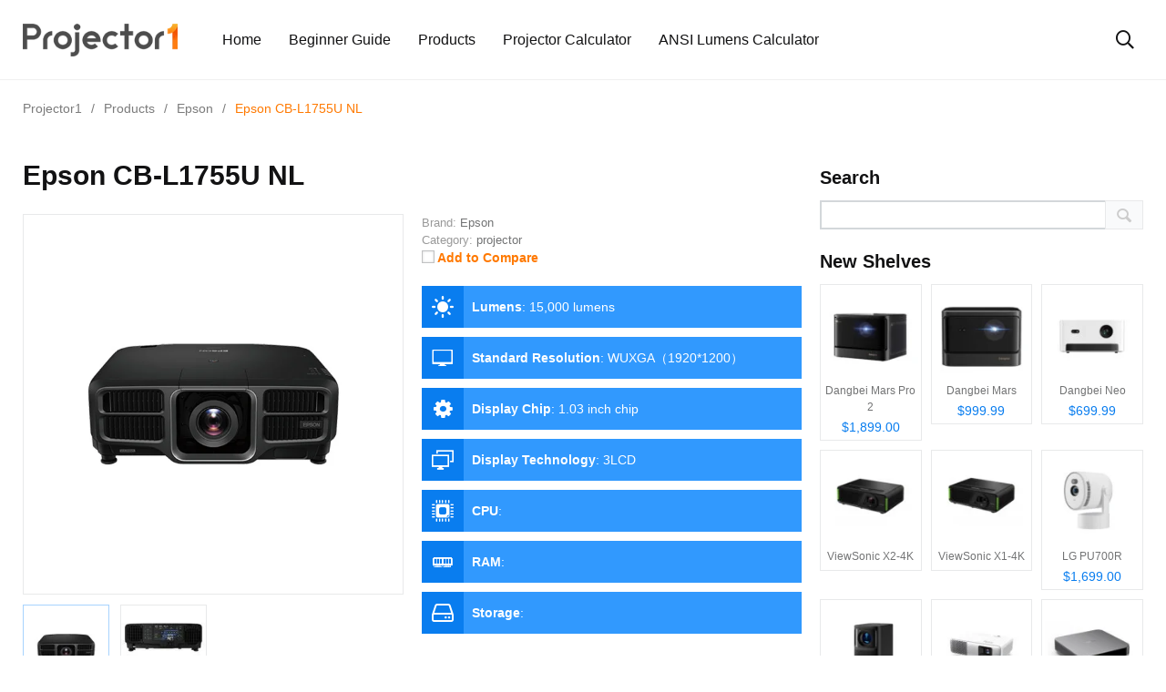

--- FILE ---
content_type: text/html; charset=UTF-8
request_url: https://www.projector1.com/product/epson-cb-l1755u-nl/
body_size: 13760
content:
    <!doctype html>
<html lang="en-US">
    <head>
        <meta charset="UTF-8">
        <meta http-equiv="X-UA-Compatible" content="IE=edge">
        <meta name="viewport" content="width=device-width, initial-scale=1.0">
        <meta http-equiv="Content-Security-Policy" content="upgrade-insecure-requests" />
        <link rel="profile" href="https://gmpg.org/xfn/11">
        <link rel="pingback" href="https://www.projector1.com/xmlrpc.php">
        <style>
            #submenu {width: 100%;position: fixed;left: 0;right: 0;top:8.5rem;}
            #submenu .classify {
                color: #1e2022;
            }
            #submenu>div{display: flex;width: 1230px;margin: 0 auto;}
            #submenu .row {
                width: 33%;
                display: flex;
                flex-direction: column;
                justify-content: start;
                margin: 0;
            }
            #submenu .row>div {
                line-height: 3.4rem;
                font-size: 1.5rem;
                color: #121213;
                font-weight: normal;
            }
            @media (max-width: 991px){
              #submenu {opacity: 1;position: static;}
              #submenu>div{width: 100%;flex-wrap: wrap;}
              #submenu .row {width: 100%;}
              #submenu .classify {color: #fff;margin-top: 2rem; margin-bottom: 1rem;}
              #submenu .row:nth-last-of-type(1) .classify{margin-top: 0; margin-bottom: 0;line-height: 2rem;}
              #submenu .row>div{color: #fff;}
            }
        </style>
        <script type="75b0d0060eec6c0f0e636555-text/javascript">
            var html = '<a href="javascript:void(0);">Best Projector</a><ul id="submenu" class="submenu">'
                + '<div>'
                + '<div class="row">'
                + '<h5 class="classify">By budget</h5>'
                + '<div class="menu-item menu-item-type-taxonomy menu-item-object-category"><a target="_blank" href="https://www.projector1.com/best-projector-under-3000-top-picks/">Under $3000</a></div>'
                + '<div class="menu-item menu-item-type-taxonomy menu-item-object-category"><a target="_blank" href="https://www.projector1.com/best-projectors-under-2000-top-pick/">Under $2000</a></div>'
                + '<div class="menu-item menu-item-type-taxonomy menu-item-object-category"><a target="_blank" href="https://www.projector1.com/best-projectors-under-1000-top-picks/">Under $1000</a><span class="badge badge-primary badge-pill ml-2">HOT</span></div>'
                + '<div class="menu-item menu-item-type-taxonomy menu-item-object-category"><a target="_blank" href="https://www.projector1.com/best-projector-under-500/">Under $500</a></div>'
                + '<div class="menu-item menu-item-type-taxonomy menu-item-object-category"><a target="_blank" href="https://www.projector1.com/best-projectors-under-200/">Under $200</a></div>'
                + '</div>'
                + '<div class="row">'
                + '<h5 class="classify">By feature</h5>'
                + '<div class="menu-item menu-item-type-taxonomy menu-item-object-category"><a target="_blank" href="https://www.projector1.com/best-laser-projector-upgrade-your-home-cinema/">Best laser projector</a></div>'
                + '<div class="menu-item menu-item-type-taxonomy menu-item-object-category"><a target="_blank" href="https://www.projector1.com/best-4k-projectors-for-watching-movies-2023/">Best 4K projector</a><span class="badge badge-primary badge-pill ml-2">HOT</span></div>'
                + '<div class="menu-item menu-item-type-taxonomy menu-item-object-category"><a target="_blank" href="https://www.projector1.com/best-budget-1080p-projector/">Best 1080P Projector</a><span class="badge badge-primary badge-pill ml-2">HOT</span></div>'
                + '<div class="menu-item menu-item-type-taxonomy menu-item-object-category"><a target="_blank" href="https://www.projector1.com/top-7-best-pico-projectors-for-2022/">Best pico projector</a><span class="badge badge-primary badge-pill ml-2">HOT</span></div>'
                + '<div class="menu-item menu-item-type-taxonomy menu-item-object-category"><a target="_blank" href="https://www.projector1.com/top-6-best-gaming-projectors-for-2022/">Best gaming projector</a></div>'
                + '</div>'
                + '<div class="row">'
                + '<h5 class="classify" style="opacity: 0;">By feature</h5>'
                + '<div class="menu-item menu-item-type-taxonomy menu-item-object-category"><a target="_blank" href="https://www.projector1.com/best-home-projectors-2022/">Best Home Projector</a><span class="badge badge-primary badge-pill ml-2" style="background-color: #fd7e14">New</span></div>'
                + '<div class="menu-item menu-item-type-taxonomy menu-item-object-category"><a target="_blank" href="https://www.projector1.com/best-android-tv-projector-for-home-theater-2023/">Best Android TV projector</a><span class="badge badge-primary badge-pill ml-2">HOT</span></div>'
                + '<div class="menu-item menu-item-type-taxonomy menu-item-object-category"><a target="_blank" href="https://www.projector1.com/best-portable-projectors/">Best portable projector</a></div>'
                + '<div class="menu-item menu-item-type-taxonomy menu-item-object-category"><a target="_blank" href="https://www.projector1.com/best-ust-projector-top-picks-for-2022/">Best UST projector</a></div>'
                + '<div class="menu-item menu-item-type-taxonomy menu-item-object-category"><a target="_blank" href="https://www.projector1.com/best-golf-simulator-projector/">Best golf simulator projector</a></div>'
                + '</div>'
                + '</div>'
                + '</ul>';
            var menuItem = document.getElementById('menu-item-114522');
            var subMenu = menuItem.querySelector('.submenu')
            if (menuItem !== null) {
                menuItem.innerHTML = html
                menuItem.className = 'menu-item menu-item-type-taxonomy menu-item-object-category menu-item-has-children menu-item-114522 has-dropdown'
            }
        </script>
        <meta name='robots' content='index, follow, max-image-preview:large, max-snippet:-1, max-video-preview:-1' />
<noscript><style>#preloader{display:none;}</style></noscript><noscript><style>#preloader{display:none;}</style></noscript>
	<!-- This site is optimized with the Yoast SEO plugin v17.0 - https://yoast.com/wordpress/plugins/seo/ -->
	<title>Epson CB-L1755U NL Projector Specs - Projector1</title>
	<meta name="description" content="Epson CB-L1755U NL is commercial projector with excellent image contrast and brightness. It has high reliability." />
	<link rel="canonical" href="https://www.projector1.com/product/epson-cb-l1755u-nl/" />
	<meta property="og:locale" content="en_US" />
	<meta property="og:type" content="article" />
	<meta property="og:title" content="Epson CB-L1755U NL Projector Specs - Projector1" />
	<meta property="og:description" content="Epson CB-L1755U NL is commercial projector with excellent image contrast and brightness. It has high reliability." />
	<meta property="og:url" content="https://www.projector1.com/product/epson-cb-l1755u-nl/" />
	<meta property="og:site_name" content="Projector1" />
	<meta property="article:modified_time" content="2021-11-03T03:06:44+00:00" />
	<meta property="og:image" content="https://data.projector1.com/cdn-cgi/image/quality=85,format=auto/wp-content/uploads/2021/09/CB-L1755UNL.jpg" />
	<meta property="og:image:width" content="600" />
	<meta property="og:image:height" content="600" />
	<meta name="twitter:card" content="summary_large_image" />
	<meta name="twitter:label1" content="Est. reading time" />
	<meta name="twitter:data1" content="1 minute" />
	<script type="application/ld+json" class="yoast-schema-graph">{"@context":"https://schema.org","@graph":[{"@type":"Organization","@id":"https://www.projector1.com/#organization","name":"projector1.com","url":"https://www.projector1.com/","sameAs":[],"logo":{"@type":"ImageObject","@id":"https://www.projector1.com/#logo","inLanguage":"en-US","url":"https://data.projector1.com/cdn-cgi/image/quality=85,format=auto/wp-content/uploads/2021/07/cropped-1projector-logo-1.png","contentUrl":"https://data.projector1.com/cdn-cgi/image/quality=85,format=auto/wp-content/uploads/2021/07/cropped-1projector-logo-1.png","width":226,"height":48,"caption":"projector1.com"},"image":{"@id":"https://www.projector1.com/#logo"}},{"@type":"WebSite","@id":"https://www.projector1.com/#website","url":"https://www.projector1.com/","name":"Projector1","description":"Projector1","publisher":{"@id":"https://www.projector1.com/#organization"},"potentialAction":[{"@type":"SearchAction","target":{"@type":"EntryPoint","urlTemplate":"https://www.projector1.com/?s={search_term_string}"},"query-input":"required name=search_term_string"}],"inLanguage":"en-US"},{"@type":"ImageObject","@id":"https://www.projector1.com/product/epson-cb-l1755u-nl/#primaryimage","inLanguage":"en-US","url":"https://data.projector1.com/cdn-cgi/image/quality=85,format=auto/wp-content/uploads/2021/09/CB-L1755UNL.jpg","contentUrl":"https://data.projector1.com/cdn-cgi/image/quality=85,format=auto/wp-content/uploads/2021/09/CB-L1755UNL.jpg","width":"600","height":"600","caption":"Epson CB-L1755UNL"},{"@type":"WebPage","@id":"https://www.projector1.com/product/epson-cb-l1755u-nl/#webpage","url":"https://www.projector1.com/product/epson-cb-l1755u-nl/","name":"Epson CB-L1755U NL Projector Specs - Projector1","isPartOf":{"@id":"https://www.projector1.com/#website"},"primaryImageOfPage":{"@id":"https://www.projector1.com/product/epson-cb-l1755u-nl/#primaryimage"},"datePublished":"2021-11-03T03:06:41+00:00","dateModified":"2021-11-03T03:06:44+00:00","description":"Epson CB-L1755U NL is commercial projector with excellent image contrast and brightness. It has high reliability.","breadcrumb":{"@id":"https://www.projector1.com/product/epson-cb-l1755u-nl/#breadcrumb"},"inLanguage":"en-US","potentialAction":[{"@type":"ReadAction","target":["https://www.projector1.com/product/epson-cb-l1755u-nl/"]}]},{"@type":"BreadcrumbList","@id":"https://www.projector1.com/product/epson-cb-l1755u-nl/#breadcrumb","itemListElement":[{"@type":"ListItem","position":1,"name":"Home","item":"https://www.projector1.com/"},{"@type":"ListItem","position":2,"name":"APS Products","item":"https://www.projector1.com/product/"},{"@type":"ListItem","position":3,"name":"Epson CB-L1755U NL"}]}]}</script>
	<!-- / Yoast SEO plugin. -->


<link rel="amphtml" href="https://www.projector1.com/product/epson-cb-l1755u-nl/amp/" /><meta name="generator" content="AMP for WP 1.0.77.27"/><link rel='dns-prefetch' href='//s.w.org' />
<link rel="alternate" type="application/rss+xml" title="Projector1 &raquo; Feed" href="https://www.projector1.com/feed/" />
		<script type="75b0d0060eec6c0f0e636555-text/javascript">
			window._wpemojiSettings = {"baseUrl":"https:\/\/s.w.org\/images\/core\/emoji\/13.1.0\/72x72\/","ext":".png","svgUrl":"https:\/\/s.w.org\/images\/core\/emoji\/13.1.0\/svg\/","svgExt":".svg","source":{"concatemoji":"https:\/\/data.projector1.com\/wp-includes\/js\/wp-emoji-release.min.js?ver=5.8"}};
			!function(e,a,t){var n,r,o,i=a.createElement("canvas"),p=i.getContext&&i.getContext("2d");function s(e,t){var a=String.fromCharCode;p.clearRect(0,0,i.width,i.height),p.fillText(a.apply(this,e),0,0);e=i.toDataURL();return p.clearRect(0,0,i.width,i.height),p.fillText(a.apply(this,t),0,0),e===i.toDataURL()}function c(e){var t=a.createElement("script");t.src=e,t.defer=t.type="text/javascript",a.getElementsByTagName("head")[0].appendChild(t)}for(o=Array("flag","emoji"),t.supports={everything:!0,everythingExceptFlag:!0},r=0;r<o.length;r++)t.supports[o[r]]=function(e){if(!p||!p.fillText)return!1;switch(p.textBaseline="top",p.font="600 32px Arial",e){case"flag":return s([127987,65039,8205,9895,65039],[127987,65039,8203,9895,65039])?!1:!s([55356,56826,55356,56819],[55356,56826,8203,55356,56819])&&!s([55356,57332,56128,56423,56128,56418,56128,56421,56128,56430,56128,56423,56128,56447],[55356,57332,8203,56128,56423,8203,56128,56418,8203,56128,56421,8203,56128,56430,8203,56128,56423,8203,56128,56447]);case"emoji":return!s([10084,65039,8205,55357,56613],[10084,65039,8203,55357,56613])}return!1}(o[r]),t.supports.everything=t.supports.everything&&t.supports[o[r]],"flag"!==o[r]&&(t.supports.everythingExceptFlag=t.supports.everythingExceptFlag&&t.supports[o[r]]);t.supports.everythingExceptFlag=t.supports.everythingExceptFlag&&!t.supports.flag,t.DOMReady=!1,t.readyCallback=function(){t.DOMReady=!0},t.supports.everything||(n=function(){t.readyCallback()},a.addEventListener?(a.addEventListener("DOMContentLoaded",n,!1),e.addEventListener("load",n,!1)):(e.attachEvent("onload",n),a.attachEvent("onreadystatechange",function(){"complete"===a.readyState&&t.readyCallback()})),(n=t.source||{}).concatemoji?c(n.concatemoji):n.wpemoji&&n.twemoji&&(c(n.twemoji),c(n.wpemoji)))}(window,document,window._wpemojiSettings);
		</script>
		<style type="text/css">
img.wp-smiley,
img.emoji {
	display: inline !important;
	border: none !important;
	box-shadow: none !important;
	height: 1em !important;
	width: 1em !important;
	margin: 0 .07em !important;
	vertical-align: -0.1em !important;
	background: none !important;
	padding: 0 !important;
}
</style>
	<style id='wp-block-library-theme-inline-css' type='text/css'>
#start-resizable-editor-section{display:none}.wp-block-audio figcaption{color:#555;font-size:13px;text-align:center}.is-dark-theme .wp-block-audio figcaption{color:hsla(0,0%,100%,.65)}.wp-block-code{font-family:Menlo,Consolas,monaco,monospace;color:#1e1e1e;padding:.8em 1em;border:1px solid #ddd;border-radius:4px}.wp-block-embed figcaption{color:#555;font-size:13px;text-align:center}.is-dark-theme .wp-block-embed figcaption{color:hsla(0,0%,100%,.65)}.blocks-gallery-caption{color:#555;font-size:13px;text-align:center}.is-dark-theme .blocks-gallery-caption{color:hsla(0,0%,100%,.65)}.wp-block-image figcaption{color:#555;font-size:13px;text-align:center}.is-dark-theme .wp-block-image figcaption{color:hsla(0,0%,100%,.65)}.wp-block-pullquote{border-top:4px solid;border-bottom:4px solid;margin-bottom:1.75em;color:currentColor}.wp-block-pullquote__citation,.wp-block-pullquote cite,.wp-block-pullquote footer{color:currentColor;text-transform:uppercase;font-size:.8125em;font-style:normal}.wp-block-quote{border-left:.25em solid;margin:0 0 1.75em;padding-left:1em}.wp-block-quote cite,.wp-block-quote footer{color:currentColor;font-size:.8125em;position:relative;font-style:normal}.wp-block-quote.has-text-align-right{border-left:none;border-right:.25em solid;padding-left:0;padding-right:1em}.wp-block-quote.has-text-align-center{border:none;padding-left:0}.wp-block-quote.is-large,.wp-block-quote.is-style-large{border:none}.wp-block-search .wp-block-search__label{font-weight:700}.wp-block-group.has-background{padding:1.25em 2.375em;margin-top:0;margin-bottom:0}.wp-block-separator{border:none;border-bottom:2px solid;margin-left:auto;margin-right:auto;opacity:.4}.wp-block-separator:not(.is-style-wide):not(.is-style-dots){width:100px}.wp-block-separator.has-background:not(.is-style-dots){border-bottom:none;height:1px}.wp-block-separator.has-background:not(.is-style-wide):not(.is-style-dots){height:2px}.wp-block-table thead{border-bottom:3px solid}.wp-block-table tfoot{border-top:3px solid}.wp-block-table td,.wp-block-table th{padding:.5em;border:1px solid;word-break:normal}.wp-block-table figcaption{color:#555;font-size:13px;text-align:center}.is-dark-theme .wp-block-table figcaption{color:hsla(0,0%,100%,.65)}.wp-block-video figcaption{color:#555;font-size:13px;text-align:center}.is-dark-theme .wp-block-video figcaption{color:hsla(0,0%,100%,.65)}.wp-block-template-part.has-background{padding:1.25em 2.375em;margin-top:0;margin-bottom:0}#end-resizable-editor-section{display:none}
</style>
<link rel='stylesheet' id='wp-components-css'  href='https://data.projector1.com/wp-includes/css/dist/components/style.min.css?ver=5.8' type='text/css' media='all' />
<link rel='stylesheet' id='wp-block-editor-css'  href='https://data.projector1.com/wp-includes/css/dist/block-editor/style.min.css?ver=5.8' type='text/css' media='all' />
<link rel='stylesheet' id='wp-nux-css'  href='https://data.projector1.com/wp-includes/css/dist/nux/style.min.css?ver=5.8' type='text/css' media='all' />
<link rel='stylesheet' id='wp-reusable-blocks-css'  href='https://data.projector1.com/wp-includes/css/dist/reusable-blocks/style.min.css?ver=5.8' type='text/css' media='all' />
<link rel='stylesheet' id='wp-editor-css'  href='https://data.projector1.com/wp-includes/css/dist/editor/style.min.css?ver=5.8' type='text/css' media='all' />
<link rel='stylesheet' id='prosandcons-cgb-style-css-css'  href='https://data.projector1.com/wp-content/plugins/mighty-pros-cons/dist/blocks.style.build.css' type='text/css' media='all' />
<link rel='stylesheet' id='aps-styles-css'  href='https://data.projector1.com/wp-content/plugins/aps-products/css/aps-styles.css?ver=2.7.8' type='text/css' media='all' />
<link rel='stylesheet' id='nivo-lightbox-css'  href='https://data.projector1.com/wp-content/plugins/aps-products/css/nivo-lightbox.css?ver=2.7.8' type='text/css' media='all' />
<link rel='stylesheet' id='owl-carousel-css'  href='https://data.projector1.com/wp-content/plugins/aps-products/css/owl-carousel.css?ver=2.7.8' type='text/css' media='all' />
<link rel='stylesheet' id='my_switcher-css'  href='https://data.projector1.com/wp-content/themes/papr/assets/css/my_switcher.css?ver=1.3.2' type='text/css' media='all' />
<link rel='stylesheet' id='font-awesome-css'  href='https://data.projector1.com/wp-content/themes/papr/assets/css/fontawesome-all.min.css?ver=1.3.2' type='text/css' media='all' />
<link rel='stylesheet' id='plyr-css'  href='https://data.projector1.com/wp-content/themes/papr/assets/css/plyr.css?ver=1.3.2' type='text/css' media='all' />
<link rel='stylesheet' id='font-iconfont-css'  href='https://data.projector1.com/wp-content/themes/papr/assets/css/iconfont.css?ver=1.3.2' type='text/css' media='all' />
<link rel='stylesheet' id='animate-css'  href='https://data.projector1.com/wp-content/themes/papr/assets/css/animate.css?ver=1.3.2' type='text/css' media='all' />
<link rel='stylesheet' id='bootstrap-css'  href='https://data.projector1.com/wp-content/themes/papr/assets/css/bootstrap.min.css?ver=1.3.2' type='text/css' media='all' />
<link rel='stylesheet' id='axil-style-css'  href='https://data.projector1.com/wp-content/themes/papr/assets/css/style.css?ver=1.3.2' type='text/css' media='all' />
<link rel='stylesheet' id='axil-custom-css'  href='https://data.projector1.com/wp-content/themes/papr/assets/css/mcustom.css?ver=1.3.2' type='text/css' media='all' />
<link rel='stylesheet' id='papr-dark-style-css'  href='https://data.projector1.com/wp-content/themes/papr/assets/css/dark.css?ver=1.3.2' type='text/css' media='all' />
<link rel='stylesheet' id='theme-switch-css'  href='https://data.projector1.com/wp-content/themes/papr/assets/css/light.css?ver=1.3.2' type='text/css' media='all' />
<style id='papr-dynamic-inline-css' type='text/css'>
.papr-container {padding-top:0px;}.papr-container {padding-bottom:0px;}
</style>
<script type="75b0d0060eec6c0f0e636555-text/javascript" src='https://data.projector1.com/wp-includes/js/jquery/jquery.min.js?ver=3.6.0' id='jquery-core-js'></script>
<script type="75b0d0060eec6c0f0e636555-text/javascript" src='https://data.projector1.com/wp-includes/js/jquery/jquery-migrate.min.js?ver=3.3.2' id='jquery-migrate-js'></script>
<script type="75b0d0060eec6c0f0e636555-text/javascript" src='https://data.projector1.com/wp-content/plugins/aps-products/js/nivo-lightbox.min.js?ver=2.7.8' id='nivo-lightbox-js'></script>
<script type="75b0d0060eec6c0f0e636555-text/javascript" id='aps-main-script-js-extra'>
/* <![CDATA[ */
var aps_vars = {"ajaxurl":"https:\/\/www.projector1.com\/wp-admin\/admin-ajax.php","comp_link":"https:\/\/www.projector1.com\/compare\/","comp_cn":"aps_comp_38301774","show_panel":"1","comp_add":"Add to Compare","comp_rem":"Remove from Compare"};
/* ]]> */
</script>
<script type="75b0d0060eec6c0f0e636555-text/javascript" src='https://data.projector1.com/wp-content/plugins/aps-products/js/aps-main-script-min.js?ver=2.7.8' id='aps-main-script-js'></script>
<script type="75b0d0060eec6c0f0e636555-text/javascript" src='https://data.projector1.com/wp-content/themes/papr/assets/js/popper.js?ver=1.3.2' id='popper-js'></script>

<link rel="alternate" type="application/json+oembed" href="https://www.projector1.com/wp-json/oembed/1.0/embed?url=https%3A%2F%2Fwww.projector1.com%2Fproduct%2Fepson-cb-l1755u-nl%2F" />
<link rel="alternate" type="text/xml+oembed" href="https://www.projector1.com/wp-json/oembed/1.0/embed?url=https%3A%2F%2Fwww.projector1.com%2Fproduct%2Fepson-cb-l1755u-nl%2F&#038;format=xml" />
<meta name="framework" content="Redux 4.2.14" />        <!--Customizer CSS-->
        <style type="text/css">

            /* Body */
                        /* Link */
                        /* Link Hover */
                        /* Meta */
                        /* Meta Hover */
                        /* Meta Link Hover */
                        /* Meta Hover Dark Section */
            

            /************************************************************************************
             * Header Top Bar
             ************************************************************************************/
            /* Background Color */
                        /* Body Color */
                        /* Link Color */
                        /* Link Hover Color */
                        /************************************************************************************
             * Header
             ************************************************************************************/
            /* Background Color */
                        /* Link Color */
                                    /* Link Hover Color */
                        
            /************************************************************************************
             * General 
             ************************************************************************************/
            /* Primary [#ff2c54] */
            :root { --primary-color:#ff7900; }            /* Heading */
                        /* Heading Hover */
                                    /* Heading Hover Color Dark Section */
                        

            /************************************************************************************
             * Footer 
             ************************************************************************************/
            /* Background Color */
                        /* Footer Heading Color */
                        /* Footer Body Color */
                        /* Footer Link Color */
                        /* Footer Link Hover Color */
                        /* Footer Bottom Border top Color */
            
        </style>
        <!--/Customizer CSS-->
        <link rel="icon" href="https://data.projector1.com/cdn-cgi/image/quality=85,format=auto/wp-content/uploads/2021/07/ico.png" sizes="32x32" />
<link rel="icon" href="https://data.projector1.com/cdn-cgi/image/quality=85,format=auto/wp-content/uploads/2021/07/ico.png" sizes="192x192" />
<link rel="apple-touch-icon" href="https://data.projector1.com/cdn-cgi/image/quality=85,format=auto/wp-content/uploads/2021/07/ico.png" />
<meta name="msapplication-TileImage" content="https://data.projector1.com/cdn-cgi/image/quality=85,format=auto/wp-content/uploads/2021/07/ico.png" />
		<style type="text/css" id="wp-custom-css">
			.axil-top-scroll.animated.bounce.faster {
	display: none;
}
.axil-top-scroll.animated.bounce.faster.back-top {
	display: block;
}
@media (min-width: 1200px){
	.aps-container {
  max-width: 1230px;
	}
}
		</style>
		<style id="papr_options-dynamic-css" title="dynamic-css" class="redux-options-output">h1, .h1{font-display:swap;}h2, .h2{font-display:swap;}h3, .h3{font-display:swap;}h4, .h4{font-display:swap;}h5, .h5{font-display:swap;}h6, .h6{font-display:swap;}body, p{font-display:swap;}p.big{font-display:swap;}p.mid{font-display:swap;}p.small{font-display:swap;}</style>    </head>
<body class="aps-products-template-default single single-aps-products postid-30611 wp-custom-logo wp-embed-responsive  has-sidebar right-sidebar axil-sticky-menu menu-open-hover elementor-default elementor-kit-14444">
<div class="wrp">
    <!-- Main contents -->
<main class="main-content ">
<!-- Header starts -->
<div id="page" class="papr-main-content">			
				
		<header class="page-header">
		<div class="navbar bg-white axil-header axil-header-one">
    <div class="container">
        <div class="navbar-inner">
            <div class="brand-logo-container">
                <a class="site-logo" href="https://www.projector1.com/">
                                            <img class="brand-logo dark-logo" src="https://data.projector1.com/cdn-cgi/image/quality=85,format=auto/wp-content/uploads/2021/08/1.png"
                             alt="Projector1">
                                                                <img class="brand-logo light-logo" src="https://data.projector1.com/cdn-cgi/image/quality=85,format=auto/wp-content/uploads/2021/08/1.png"
                             alt="Projector1">
                                    </a>
            </div>
            <!-- End of .brand-logo-container -->

            <nav class="main-nav-wrapper"><ul id="main-menu" class="main-navigation list-inline"><li id="menu-item-14743" class="menu-item menu-item-type-post_type menu-item-object-page menu-item-home menu-item-14743"><a href="https://www.projector1.com/">Home</a></li>
<li id="menu-item-42347" class="menu-item menu-item-type-post_type menu-item-object-page menu-item-42347"><a href="https://www.projector1.com/beginners-guide/">Beginner Guide</a></li>
<li id="menu-item-25860" class="menu-item menu-item-type-post_type menu-item-object-page menu-item-25860"><a href="https://www.projector1.com/products/">Products</a></li>
<li id="menu-item-35352" class="menu-item menu-item-type-custom menu-item-object-custom menu-item-35352"><a href="https://www.projector1.com/projectorcalculator/">Projector Calculator</a></li>
<li id="menu-item-118420" class="menu-item menu-item-type-custom menu-item-object-custom menu-item-118420"><a href="https://www.projector1.com/ansilumens/">ANSI Lumens Calculator</a></li>
</ul></nav>                            <div class="navbar-extra-features ml-auto">
                                            <form id="search" action="https://www.projector1.com/" class="navbar-search"
                              method="GET">
                            <div class="search-field">
                                <input type="text" class="navbar-search-field" name="s"
                                       placeholder="Search ..."
                                       value="">
                                <button class="navbar-search-btn" type="submit"><i class="fal fa-search"></i></button>
                            </div>
                            <!-- End of .search-field -->
                            <a href="#" class="navbar-search-close"><i class="fal fa-times"></i></a>
                        </form>
                        <!-- End of .navbar-search -->
                        <a href="#" class="nav-search-field-toggler" data-toggle="nav-search-feild"><i
                                    class="far fa-search"></i></a>
                                                                                
                </div>
                        <!-- End of .navbar-extra-features -->
            <div class="main-nav-toggler d-block d-lg-none" id="main-nav-toggler">
                <div class="toggler-inner">
                    <span></span>
                    <span></span>
                    <span></span>
                </div>
            </div>
            <!-- End of .main-nav-toggler -->
        </div>
        <!-- End of .navbar-inner -->
    </div>
    <!-- End of .container -->
</div>
		
		</header>		
	<div class="papr-container-main">
		
	            <div class="breadcrumb-wrapper">
			<div class="container">
				<nav aria-label="breadcrumb"><!-- Breadcrumb NavXT 6.6.0 -->
<span property="itemListElement" typeof="ListItem"><a property="item" typeof="WebPage" title="Go to Projector1." href="https://www.projector1.com" class="home" ><span property="name">Projector1</span></a><meta property="position" content="1"></span><span class="dvdr"> / </span><span property="itemListElement" typeof="ListItem"><a property="item" typeof="WebPage" title="Go to Products." href="https://www.projector1.com/products/" class="aps-products-root post post-aps-products" ><span property="name">Products</span></a><meta property="position" content="2"></span><span class="dvdr"> / </span><span property="itemListElement" typeof="ListItem"><a property="item" typeof="WebPage" title="Go to the Epson Brand archives." href="https://www.projector1.com/brand/epson/" class="taxonomy aps-brands" ><span property="name">Epson</span></a><meta property="position" content="3"></span><span class="dvdr"> / </span><span property="itemListElement" typeof="ListItem"><span property="name" class="post post-aps-products current-item">Epson CB-L1755U NL</span><meta property="url" content="https://www.projector1.com/product/epson-cb-l1755u-nl/"><meta property="position" content="4"></span></nav>
			</div>			
		</div>    



	<div class="aps-container">
		<div class="aps-row clearfix">
			<div class="aps-content aps-content-left">
										
						<div class="aps-single-product" itemtype="https://schema.org/Product" itemscope>
														
							<h1 class="aps-main-title"  itemprop="name" content="Epson CB-L1755U NL">Epson CB-L1755U NL</h1>
							
														
							<div class="aps-row">
								<div class="aps-product-pic">
	<div class="aps-main-image">
		<img class="aps-image-zoom" itemprop="image" src="https://data.projector1.com/cdn-cgi/image/quality=85,format=auto/wp-content/uploads/2021/09/CB-L1755UNL.jpg" width="600" height="600" alt="Epson CB-L1755U NL" data-src="https://data.projector1.com/cdn-cgi/image/quality=85,format=auto/wp-content/uploads/2021/09/CB-L1755UNL.jpg" />
				<div class="aps-img-loader"><span class="aps-loader"></span></div>
	</div>
			<div class="aps-image-gallery">
			<div class="aps-thumb-carousel" data-enable="0" data-gallery="1" data-carousel="1" data-auto="0" data-timeout="2" data-hover="0" data-loop="0" data-nav="1">
				<div class="aps-thumb-item active-thumb">
					<img src="https://data.projector1.com/cdn-cgi/image/quality=85,format=auto/wp-content/uploads/2021/09/CB-L1755UNL-120x120.jpg" width="120" height="120" alt="Epson CB-L1755U NL" data-src="https://data.projector1.com/cdn-cgi/image/quality=85,format=auto/wp-content/uploads/2021/09/CB-L1755UNL.jpg" />
				</div>
										<div class="aps-thumb-item">
							<img src="https://data.projector1.com/cdn-cgi/image/quality=85,format=auto/wp-content/uploads/aps/10//ceCgE5Rp2Nnbw-120x120.jpg" width="120" height="120" alt="Epson CB-L1755U NL" data-src="https://data.projector1.com/cdn-cgi/image/quality=85,format=auto/wp-content/uploads/aps/10//ceCgE5Rp2Nnbw-600x600.jpg" />
						</div>
									</div>
		</div>
	</div>
<div class="aps-main-features">
		<div class="aps-product-meta">
				
		<meta itemprop="mpn" content="" />
		<span class="aps-product-brand"><span class="aps-product-term"> Brand: </span> <a href="https://www.projector1.com/brand/epson/" itemprop="brand" itemtype="http://schema.org/Brand" itemscope><span itemprop="name">Epson</span></a></span><br />
		<span class="aps-product-cat"><span class="aps-product-term"> Category: </span> <a href="https://www.projector1.com/product-cat/projector/">projector</a></span><br />
		<label class="aps-compare-btn" data-title="Epson CB-L1755U NL">
			<input type="checkbox" class="aps-compare-cb" name="compare-id" data-ctd="105" value="30611" />
			<span class="aps-compare-stat"><i class="aps-icon-check"></i></span>
			<span class="aps-compare-txt">Add to Compare</span>
		</label>
	</div>
	<div class="clear"></div>
	
				<ul class="aps-features-list">
									<li>
													<div class="aps-feature-anim">
								<span class="aps-list-icon aps-icon-brightness"></span>
								<div class="aps-feature-info">
									<strong>Lumens</strong>: <span>15,000 lumens</span>
								</div>
							</div>
											</li>
									<li>
													<div class="aps-feature-anim">
								<span class="aps-list-icon aps-icon-display"></span>
								<div class="aps-feature-info">
									<strong>Standard Resolution</strong>: <span>WUXGA（1920*1200）</span>
								</div>
							</div>
											</li>
									<li>
													<div class="aps-feature-anim">
								<span class="aps-list-icon aps-icon-cog"></span>
								<div class="aps-feature-info">
									<strong>Display Chip</strong>: <span>1.03 inch chip</span>
								</div>
							</div>
											</li>
									<li>
													<div class="aps-feature-anim">
								<span class="aps-list-icon aps-icon-monitors"></span>
								<div class="aps-feature-info">
									<strong>Display Technology</strong>: <span>3LCD</span>
								</div>
							</div>
											</li>
									<li>
													<div class="aps-feature-anim">
								<span class="aps-list-icon aps-icon-cpu"></span>
								<div class="aps-feature-info">
									<strong>CPU</strong>: <span></span>
								</div>
							</div>
											</li>
									<li>
													<div class="aps-feature-anim">
								<span class="aps-list-icon aps-icon-ram"></span>
								<div class="aps-feature-info">
									<strong>RAM</strong>: <span></span>
								</div>
							</div>
											</li>
									<li>
													<div class="aps-feature-anim">
								<span class="aps-list-icon aps-icon-hdd"></span>
								<div class="aps-feature-info">
									<strong>Storage</strong>: <span></span>
								</div>
							</div>
											</li>
							</ul>
		</div>							</div>
							
															
								<div class="aps-tab-container">
																				<div id="aps-overview" class="aps-tab-content aps-flat-content">
														<div class="aps-column">
						<div class="aps-rating-card">
				<div class="aps-rating-text-box">
					<h3 class="no-margin uppercase">Our Rating</h3>
					<p><em>The overall rating is based on review by our experts</em></p>
				</div>
				
				<div class="aps-rating-bar-box">
					<div class="aps-overall-rating" data-bar="true" data-rating="8.3" itemprop="aggregateRating" itemtype="https://schema.org/AggregateRating" itemscope>
						<span class="aps-total-wrap">
							<span class="aps-total-bar aps-blue-bg" data-type="bar"></span>
						</span>
						<span class="aps-rating-total" data-type="num">8.3</span>
						<!-- <meta itemprop="ratingValue" content="" /> -->
            <span class="meta-elems" itemprop="ratingValue">4.2</span>
												<!-- <meta itemprop="reviewCount" content="" /> -->
            <span class="meta-elems" itemprop="reviewCount">1</span>
					</div>
					
					<div class="meta-elems" itemprop="review" itemtype="https://schema.org/Review" itemscope>
						<meta itemprop="name" content="Epson CB-L1755U NL" />
						<meta itemprop="reviewBody" content="Review Epson CB-L1755U NL is commercial projector with excellent image contrast and brightness. The projector has high reliability. The optical path system developed by Epson" />
						
						<span itemprop="author" itemtype="https://schema.org/Organization" itemscope>
							<meta itemprop="name" content="Projector1" />
						</span>
					</div>
				</div>
				<div class="clear"></div>
				
				<ul class="aps-pub-rating aps-row clearfix">
												<li>
								<div class="aps-rating-box" data-bar="true" data-rating="8">
									<span class="aps-rating-asp">
										<strong>Design</strong>
										<span class="aps-rating-num"><span class="aps-rating-fig" data-type="num">8</span> / 10</span>
									</span>
									<span class="aps-rating-wrap">
										<span class="aps-rating-bar aps-blue-bg" data-type="bar"></span>
									</span>
								</div>
							</li>
													<li>
								<div class="aps-rating-box" data-bar="true" data-rating="8">
									<span class="aps-rating-asp">
										<strong>Picture Quality</strong>
										<span class="aps-rating-num"><span class="aps-rating-fig" data-type="num">8</span> / 10</span>
									</span>
									<span class="aps-rating-wrap">
										<span class="aps-rating-bar aps-blue-bg" data-type="bar"></span>
									</span>
								</div>
							</li>
													<li>
								<div class="aps-rating-box" data-bar="true" data-rating="10">
									<span class="aps-rating-asp">
										<strong>Brightness</strong>
										<span class="aps-rating-num"><span class="aps-rating-fig" data-type="num">10</span> / 10</span>
									</span>
									<span class="aps-rating-wrap">
										<span class="aps-rating-bar aps-green-bg" data-type="bar"></span>
									</span>
								</div>
							</li>
													<li>
								<div class="aps-rating-box" data-bar="true" data-rating="7">
									<span class="aps-rating-asp">
										<strong>Performance</strong>
										<span class="aps-rating-num"><span class="aps-rating-fig" data-type="num">7</span> / 10</span>
									</span>
									<span class="aps-rating-wrap">
										<span class="aps-rating-bar aps-orange-bg" data-type="bar"></span>
									</span>
								</div>
							</li>
										</ul>
			</div>
		</div>
															
													<div class="aps-column" itemprop="description">
														<p><strong>Review</strong></p>
<p>Epson CB-L1755U NL is commercial projector with excellent image contrast and brightness.</p>
<p>The projector has high reliability. The optical path system developed by Epson uses inorganic fluorescent wheels and inorganic liquid crystal panels, which can bring up to 20,000 hours of maintenance free. In addition, the laser light source comes from multiple laser diodes, so even if one diode breaks down, the image will not be affected. This eliminates the risk that the projector light source may suddenly go out or dim in important demonstrations.</p>
<p><strong>Highlights</strong></p>
<p>20,000 hours light source maintenance free</p>
<p>360 degree omni-directional installation</p>
<p>Advanced features</p>
<p>4K enhanced technology</p>
<p>Various optional electric lenses</p>
<p>Built in color correction system</p>
<p>White brightness : 15000 lumens</p>
<p>Color brightness : 15000 lumens</p>
<p>Resolution: WUXGA (1920 * 1200)</p>
<p>Weight: about 22.3kg (excluding lens)</p>
<p>Display technology: 3LCD</p>
													</div>
													
																								</div>
																					<div id="aps-specs" class="aps-tab-content aps-flat-content">
																									
													<div class="aps-column">
														<h2 class="aps-tab-title">Epson CB-L1755U NL - Specs</h2>
																<div class="aps-group">
			<h3 class="aps-group-title">Optical Parameters <span class="alignright aps-icon-brightness"></span></h3>
			<table class="aps-specs-table" cellspacing="0" cellpadding="0">
				<tbody>
													<tr>
									<td class="aps-attr-title">
										<span class="aps-attr-co">
											<strong class="aps-term aps-tooltip">Brand</strong> 
											<span class="aps-tooltip-data">Brand</span>										</span>
									</td>
									
									<td class="aps-attr-value">
										<span class="aps-1co">Epson</span>
									</td>
								</tr>
															<tr>
									<td class="aps-attr-title">
										<span class="aps-attr-co">
											<strong class="aps-term aps-tooltip">Brand Model</strong> 
											<span class="aps-tooltip-data">Brand Model</span>										</span>
									</td>
									
									<td class="aps-attr-value">
										<span class="aps-1co">Epson CB-L1755U NL</span>
									</td>
								</tr>
															<tr>
									<td class="aps-attr-title">
										<span class="aps-attr-co">
											<strong class="aps-term aps-tooltip">Brightness (ANSI lumens)</strong> 
											<span class="aps-tooltip-data">Brightness (ANSI lumens)</span>										</span>
									</td>
									
									<td class="aps-attr-value">
										<span class="aps-1co">15,000 lumens</span>
									</td>
								</tr>
															<tr>
									<td class="aps-attr-title">
										<span class="aps-attr-co">
											<strong class="aps-term aps-tooltip">Display Chip</strong> 
											<span class="aps-tooltip-data">Display Chip</span>										</span>
									</td>
									
									<td class="aps-attr-value">
										<span class="aps-1co">1.03 inch chip</span>
									</td>
								</tr>
															<tr>
									<td class="aps-attr-title">
										<span class="aps-attr-co">
											<strong class="aps-term aps-tooltip">Display Technology</strong> 
											<span class="aps-tooltip-data">Display Technology</span>										</span>
									</td>
									
									<td class="aps-attr-value">
										<span class="aps-1co">3LCD</span>
									</td>
								</tr>
															<tr>
									<td class="aps-attr-title">
										<span class="aps-attr-co">
											<strong class="aps-term aps-tooltip">Standard Resolution</strong> 
											<span class="aps-tooltip-data">Standard Resolution</span>										</span>
									</td>
									
									<td class="aps-attr-value">
										<span class="aps-1co">WUXGA（1920*1200）</span>
									</td>
								</tr>
															<tr>
									<td class="aps-attr-title">
										<span class="aps-attr-co">
											<strong class="aps-term aps-tooltip">Maximum Supported Resolution</strong> 
											<span class="aps-tooltip-data">Maximum Supported Resolution</span>										</span>
									</td>
									
									<td class="aps-attr-value">
										<span class="aps-1co">4K</span>
									</td>
								</tr>
															<tr>
									<td class="aps-attr-title">
										<span class="aps-attr-co">
											<strong class="aps-term aps-tooltip">Image Contrast Ratio</strong> 
											<span class="aps-tooltip-data">Image Contrast Ratio</span>										</span>
									</td>
									
									<td class="aps-attr-value">
										<span class="aps-1co">2,500,000:1</span>
									</td>
								</tr>
															<tr>
									<td class="aps-attr-title">
										<span class="aps-attr-co">
											<strong class="aps-term aps-tooltip">Throw Ratio</strong> 
											<span class="aps-tooltip-data">Throw Ratio</span>										</span>
									</td>
									
									<td class="aps-attr-value">
										<span class="aps-1co">1 - 1.61</span>
									</td>
								</tr>
															<tr>
									<td class="aps-attr-title">
										<span class="aps-attr-co">
											<strong class="aps-term aps-tooltip">Lamp Life</strong> 
											<span class="aps-tooltip-data">Lamp Life</span>										</span>
									</td>
									
									<td class="aps-attr-value">
										<span class="aps-1co">Normal mode: 20000 hours, economic mode: 30000 hours</span>
									</td>
								</tr>
															<tr>
									<td class="aps-attr-title">
										<span class="aps-attr-co">
											<strong class="aps-term aps-tooltip">Lamp Type</strong> 
											<span class="aps-tooltip-data">Lamp Type</span>										</span>
									</td>
									
									<td class="aps-attr-value">
										<span class="aps-1co">Laser diode</span>
									</td>
								</tr>
															<tr>
									<td class="aps-attr-title">
										<span class="aps-attr-co">
											<strong class="aps-term aps-tooltip">Focus technology</strong> 
											<span class="aps-tooltip-data">Focus technology</span>										</span>
									</td>
									
									<td class="aps-attr-value">
										<span class="aps-1co">Electric focusing</span>
									</td>
								</tr>
											</tbody>
			</table>
					</div>
				<div class="aps-group">
			<h3 class="aps-group-title">Projection Parameters <span class="alignright aps-icon-cpu"></span></h3>
			<table class="aps-specs-table" cellspacing="0" cellpadding="0">
				<tbody>
													<tr>
									<td class="aps-attr-title">
										<span class="aps-attr-co">
											<strong class="aps-term aps-tooltip">Product type</strong> 
											<span class="aps-tooltip-data">Product type</span>										</span>
									</td>
									
									<td class="aps-attr-value">
										<span class="aps-1co">Commercial Projector</span>
									</td>
								</tr>
															<tr>
									<td class="aps-attr-title">
										<span class="aps-attr-co">
											<strong class="aps-term aps-tooltip">Image Size</strong> 
											<span class="aps-tooltip-data">Image Size,projector1</span>										</span>
									</td>
									
									<td class="aps-attr-value">
										<span class="aps-1co">60-500 inches</span>
									</td>
								</tr>
															<tr>
									<td class="aps-attr-title">
										<span class="aps-attr-co">
											<strong class="aps-term aps-tooltip">Screen ratio</strong> 
											<span class="aps-tooltip-data">Screen ratio</span>										</span>
									</td>
									
									<td class="aps-attr-value">
										<span class="aps-1co">16:10</span>
									</td>
								</tr>
											</tbody>
			</table>
					</div>
				<div class="aps-group">
			<h3 class="aps-group-title">Ports <span class="alignright aps-icon-usb-cable"></span></h3>
			<table class="aps-specs-table" cellspacing="0" cellpadding="0">
				<tbody>
													<tr>
									<td class="aps-attr-title">
										<span class="aps-attr-co">
											<strong class="aps-term aps-tooltip">I/O Connection Ports</strong> 
											<span class="aps-tooltip-data">Connection Ports</span>										</span>
									</td>
									
									<td class="aps-attr-value">
										<span class="aps-1co">one × Video input: D-sub 15 pin<br />
one × Video input: 5bnc<br />
one × HDMI<br />
one × Video input: DVI-D<br />
one × Video input: hdbaset<br />
three × Audio input: mini stereo<br />
</span>
									</td>
								</tr>
											</tbody>
			</table>
					</div>
				<div class="aps-group">
			<h3 class="aps-group-title">Other <span class="alignright aps-icon-minus"></span></h3>
			<table class="aps-specs-table" cellspacing="0" cellpadding="0">
				<tbody>
													<tr>
									<td class="aps-attr-title">
										<span class="aps-attr-co">
											<strong class="aps-term aps-tooltip">Size(HxWxD)</strong> 
											<span class="aps-tooltip-data">Size(HxWxD)</span>										</span>
									</td>
									
									<td class="aps-attr-value">
										<span class="aps-1co">Excluding branch 586 × 185× 492mm</span>
									</td>
								</tr>
															<tr>
									<td class="aps-attr-title">
										<span class="aps-attr-co">
											<strong class="aps-term aps-tooltip">Power Usage</strong> 
											<span class="aps-tooltip-data">Power Usage</span>										</span>
									</td>
									
									<td class="aps-attr-value">
										<span class="aps-1co">Normal mode: 1024w, economic mode: 647w, network standby: 2W, standby power: 0.3w</span>
									</td>
								</tr>
															<tr>
									<td class="aps-attr-title">
										<span class="aps-attr-co">
											<strong class="aps-term aps-tooltip">Machine weight</strong> 
											<span class="aps-tooltip-data">Machine weight</span>										</span>
									</td>
									
									<td class="aps-attr-value">
										<span class="aps-1co">22.3kg</span>
									</td>
								</tr>
															<tr>
									<td class="aps-attr-title">
										<span class="aps-attr-co">
											<strong class="aps-term aps-tooltip">Warranty</strong> 
											<span class="aps-tooltip-data">Warranty</span>										</span>
									</td>
									
									<td class="aps-attr-value">
										<span class="aps-1co">2 years</span>
									</td>
								</tr>
															<tr>
									<td class="aps-attr-title">
										<span class="aps-attr-co">
											<strong class="aps-term aps-tooltip">other</strong> 
											<span class="aps-tooltip-data">other</span>										</span>
									</td>
									
									<td class="aps-attr-value">
										<span class="aps-1co">3D</span>
									</td>
								</tr>
											</tbody>
			</table>
					</div>
															</div>
																								</div>
																					<div id="aps-reviews" class="aps-tab-content aps-flat-content">
																									
													<h2 class="aps-tab-title">Reviews</h2>
															<h3>Sorry, reviews are closed for this product.</h3>
												</div>
																		</div>
													</div>
							<div class="aps-column">
		<h3>
			More Products from <a href="https://www.projector1.com/brand/epson/">Epson</a>		</h3>
		<ul class="aps-related-products aps-row clearfix">
							<li>
										<div class="aps-rd-box">
						<a class="aps-rd-thumb" href="https://www.projector1.com/product/epson-cb-1795f/">
							<img src="https://data.projector1.com/cdn-cgi/image/quality=85,format=auto/wp-content/uploads/2021/08/CB-1795F-120x120.png" width="120" height="120" alt="Epson CB-1795F" />
						</a>
						<span class="aps-rd-title"><a href="https://www.projector1.com/product/epson-cb-1795f/"><strong>Epson CB-1795F</strong></a></span><br />
													<span class="aps-rd-reviews">0 Reviews</span><br />
												<span class="aps-rd-specs"><a href="https://www.projector1.com/product/epson-cb-1795f/">View specs &rarr; </a></span>
					</div>
				</li>
							<li>
										<div class="aps-rd-box">
						<a class="aps-rd-thumb" href="https://www.projector1.com/product/epson-cb-970/">
							<img src="https://data.projector1.com/cdn-cgi/image/quality=85,format=auto/wp-content/uploads/2021/08/c970-2-120x120.jpg" width="120" height="120" alt="Epson CB-970" />
						</a>
						<span class="aps-rd-title"><a href="https://www.projector1.com/product/epson-cb-970/"><strong>Epson CB-970</strong></a></span><br />
													<span class="aps-rd-reviews">0 Reviews</span><br />
												<span class="aps-rd-specs"><a href="https://www.projector1.com/product/epson-cb-970/">View specs &rarr; </a></span>
					</div>
				</li>
							<li>
										<div class="aps-rd-box">
						<a class="aps-rd-thumb" href="https://www.projector1.com/product/epson-eb-c1030wn/">
							<img src="https://data.projector1.com/cdn-cgi/image/quality=85,format=auto/wp-content/uploads/2021/09/Epson-EB-C1030WN-120x120.jpg" width="120" height="120" alt="Epson EB-C1030WN" />
						</a>
						<span class="aps-rd-title"><a href="https://www.projector1.com/product/epson-eb-c1030wn/"><strong>Epson EB-C1030WN</strong></a></span><br />
													<span class="aps-rd-reviews">0 Reviews</span><br />
												<span class="aps-rd-specs"><a href="https://www.projector1.com/product/epson-eb-c1030wn/">View specs &rarr; </a></span>
					</div>
				</li>
							<li>
										<div class="aps-rd-box">
						<a class="aps-rd-thumb" href="https://www.projector1.com/product/epson-eb-c745wn/">
							<img src="https://data.projector1.com/cdn-cgi/image/quality=85,format=auto/wp-content/uploads/2021/09/Epson-EB-C745WN-120x120.jpg" width="120" height="120" alt="Epson EB-C745WN" />
						</a>
						<span class="aps-rd-title"><a href="https://www.projector1.com/product/epson-eb-c745wn/"><strong>Epson EB-C745WN</strong></a></span><br />
													<span class="aps-rd-reviews">0 Reviews</span><br />
												<span class="aps-rd-specs"><a href="https://www.projector1.com/product/epson-eb-c745wn/">View specs &rarr; </a></span>
					</div>
				</li>
							<li>
										<div class="aps-rd-box">
						<a class="aps-rd-thumb" href="https://www.projector1.com/product/epson-cb-l1715s-nl/">
							<img src="https://data.projector1.com/cdn-cgi/image/quality=85,format=auto/wp-content/uploads/2021/09/Epson-CB-L1715S-NL-120x120.jpg" width="120" height="120" alt="Epson CB-L1715S NL" />
						</a>
						<span class="aps-rd-title"><a href="https://www.projector1.com/product/epson-cb-l1715s-nl/"><strong>Epson CB-L1715S NL</strong></a></span><br />
													<span class="aps-rd-reviews">0 Reviews</span><br />
												<span class="aps-rd-specs"><a href="https://www.projector1.com/product/epson-cb-l1715s-nl/">View specs &rarr; </a></span>
					</div>
				</li>
							<li>
										<div class="aps-rd-box">
						<a class="aps-rd-thumb" href="https://www.projector1.com/product/epson-cb-l1060u/">
							<img src="https://data.projector1.com/cdn-cgi/image/quality=85,format=auto/wp-content/uploads/2021/08/3-27-120x120.jpg" width="120" height="120" alt="Epson CB-L1060U" />
						</a>
						<span class="aps-rd-title"><a href="https://www.projector1.com/product/epson-cb-l1060u/"><strong>Epson CB-L1060U</strong></a></span><br />
													<span class="aps-rd-reviews">0 Reviews</span><br />
												<span class="aps-rd-specs"><a href="https://www.projector1.com/product/epson-cb-l1060u/">View specs &rarr; </a></span>
					</div>
				</li>
					</ul>
	</div>
			</div>
			
			<div class="aps-sidebar">
				<div class="aps-widget">
<h3 class="aps-widget-title">Search</h3>
			
			<form class="aps-search-form" method="get" action="https://www.projector1.com">
				<div class="aps-search-field">
					<input type="hidden" name="post_type" value="aps-products" />
					<input type="text" name="s" class="aps-search" value="" />
					<span class="aps-icon-search aps-search-btn"></span>
				</div>
			</form>
			<script type="75b0d0060eec6c0f0e636555-text/javascript">
			(function($) {
				"use strict";
				$(".aps-search").each(function() {
					var sinput = $(this),
					sparent = sinput.parent(),
					oul = (!!sparent.find(".aps-ajax-results").length ? $(".aps-ajax-results") : $("<ul class='aps-ajax-results'></ul>"));
					sinput.on("input propertychange", function(e) {
						var query = sinput.val();
						if (query.length > 1) {
							$.getJSON(
								aps_vars.ajaxurl + "?action=aps-search&num=5&search=" + query,
								function(data) {
									if (data) {
										oul.empty();
										$.each(data, function(k, v) {
											oul.append(v);
										});
										oul.remove();
										sparent.append(oul);
									}
								}
							);
						} else {
							oul.empty();
						}
					}).blur(function() {
						setTimeout(function() {
							oul.hide();
						}, 500);
					}).focus(function() {
						oul.show();
					});
					
					/* submit form on click */
					$(".aps-search-btn").on("click", function() {
						sinput.parents(".aps-search-form").trigger("submit");
					});
				});
			})(jQuery);
			</script>
			</div>
<div class="aps-widget">
<h3 class="aps-widget-title">New Shelves</h3>
			
			<ul class="aps-wd-products aps-row-mini clearfix aps-wd-"><!--
									--><li>
						<a href="https://www.projector1.com/product/dangbei-mars-pro-2/" title="Dangbei Mars Pro 2">
							<span class="aps-wd-thumb">
																<img src="https://data.projector1.com/cdn-cgi/image/quality=85,format=auto/wp-content/uploads/2024/05/ID-angle-120x120.jpg" alt="Dangbei Mars Pro 2" />
							</span>
							<span class="aps-wd-title">Dangbei Mars Pro 2</span>
															<span class="aps-wd-price aps-price-value">&#036;1,899.00</span>
													</a>
					</li><!--
									--><li>
						<a href="https://www.projector1.com/product/dangbei-mars/" title="Dangbei Mars">
							<span class="aps-wd-thumb">
																<img src="https://data.projector1.com/cdn-cgi/image/quality=85,format=auto/wp-content/uploads/2023/06/Dangbei-Mars-Front-120x120.jpg" alt="Dangbei Mars" />
							</span>
							<span class="aps-wd-title">Dangbei Mars</span>
															<span class="aps-wd-price aps-price-value">&#036;999.99</span>
													</a>
					</li><!--
									--><li>
						<a href="https://www.projector1.com/product/dangbei-neo/" title="Dangbei Neo">
							<span class="aps-wd-thumb">
																<img src="https://data.projector1.com/cdn-cgi/image/quality=85,format=auto/wp-content/uploads/2023/05/Dangbei-Neo-smart-projector-120x120.jpg" alt="Dangbei Neo" />
							</span>
							<span class="aps-wd-title">Dangbei Neo</span>
															<span class="aps-wd-price aps-price-value">&#036;699.99</span>
													</a>
					</li><!--
									--><li>
						<a href="https://www.projector1.com/product/viewsonic-x2-4k/" title="ViewSonic X2-4K">
							<span class="aps-wd-thumb">
																<img src="https://data.projector1.com/cdn-cgi/image/quality=85,format=auto/wp-content/uploads/2023/03/X2-4K-120x120.jpg" alt="ViewSonic X2-4K" />
							</span>
							<span class="aps-wd-title">ViewSonic X2-4K</span>
													</a>
					</li><!--
									--><li>
						<a href="https://www.projector1.com/product/viewsonic-x1-4k/" title="ViewSonic X1-4K">
							<span class="aps-wd-thumb">
																<img src="https://data.projector1.com/cdn-cgi/image/quality=85,format=auto/wp-content/uploads/2023/03/ViewSonic-X1-4K-120x120.jpg" alt="ViewSonic X1-4K" />
							</span>
							<span class="aps-wd-title">ViewSonic X1-4K</span>
													</a>
					</li><!--
									--><li>
						<a href="https://www.projector1.com/product/lg-pu700r/" title="LG PU700R">
							<span class="aps-wd-thumb">
																<img src="https://data.projector1.com/cdn-cgi/image/quality=85,format=auto/wp-content/uploads/2023/03/LG-PU700R-CineBeam-1-120x120.jpg" alt="LG PU700R" />
							</span>
							<span class="aps-wd-title">LG PU700R</span>
															<span class="aps-wd-price aps-price-value">&#036;1,699.00</span>
													</a>
					</li><!--
									--><li>
						<a href="https://www.projector1.com/product/emotn-n1/" title="Emotn N1">
							<span class="aps-wd-thumb">
																<img src="https://data.projector1.com/cdn-cgi/image/quality=85,format=auto/wp-content/uploads/2023/02/Emotn-N1-2-120x120.jpg" alt="Emotn N1" />
							</span>
							<span class="aps-wd-title">Emotn N1</span>
															<span class="aps-wd-price aps-price-value">&#036;399.99</span>
													</a>
					</li><!--
									--><li>
						<a href="https://www.projector1.com/product/benq-ht2060/" title="BenQ HT2060">
							<span class="aps-wd-thumb">
																<img src="https://data.projector1.com/cdn-cgi/image/quality=85,format=auto/wp-content/uploads/2023/02/BenQ-HT2060-120x120.jpg" alt="BenQ HT2060" />
							</span>
							<span class="aps-wd-title">BenQ HT2060</span>
															<span class="aps-wd-price aps-price-value">&#036;999.00</span>
													</a>
					</li><!--
									--><li>
						<a href="https://www.projector1.com/product/dangbei-d5x/" title="Dangbei D5X">
							<span class="aps-wd-thumb">
																<img src="https://data.projector1.com/cdn-cgi/image/quality=85,format=auto/wp-content/uploads/2023/02/Dangbei-D5X--120x120.jpg" alt="Dangbei D5X" />
							</span>
							<span class="aps-wd-title">Dangbei D5X</span>
													</a>
					</li><!--
							--></ul>
			</div>
<div class="aps-widget">
<h3 class="aps-widget-title">Recent Compares</h3>
			
			<ul class="aps-wd-compares clearfix">
									<li>
						<a class="aps-cp-thumb" href="https://www.projector1.com/comparison/emotn-o1-vs-emotn-n1/">
														<img src="https://data.projector1.com/cdn-cgi/image/quality=85,format=auto/wp-content/uploads/2023/03/Emotn-O1-vs-Emotn-N1-80x50.jpg" alt="Emotn O1 vs Emotn N1" />
						</a>
						<span class="aps-cp-title"><a href="https://www.projector1.com/comparison/emotn-o1-vs-emotn-n1/" title="Emotn O1 vs Emotn N1">Emotn O1 vs Emotn N1</a></span>
						<a class="aps-cp-link" href="https://www.projector1.com/comparison/emotn-o1-vs-emotn-n1/" title="Emotn O1 vs Emotn N1">View Comparison &rarr;</a>
					</li>
									<li>
						<a class="aps-cp-thumb" href="https://www.projector1.com/comparison/viewsonic-x1-4k-vs-x2-4k/">
														<img src="https://data.projector1.com/cdn-cgi/image/quality=85,format=auto/wp-content/uploads/2023/03/ViewSonic-X1-4K-vs-X2-4K-80x50.jpg" alt="ViewSonic X1-4K vs X2-4K" />
						</a>
						<span class="aps-cp-title"><a href="https://www.projector1.com/comparison/viewsonic-x1-4k-vs-x2-4k/" title="ViewSonic X1-4K vs X2-4K">ViewSonic X1-4K vs X2-4K</a></span>
						<a class="aps-cp-link" href="https://www.projector1.com/comparison/viewsonic-x1-4k-vs-x2-4k/" title="ViewSonic X1-4K vs X2-4K">View Comparison &rarr;</a>
					</li>
									<li>
						<a class="aps-cp-thumb" href="https://www.projector1.com/comparison/lg-pu700r-vs-lg-pf1500g/">
														<img src="https://data.projector1.com/cdn-cgi/image/quality=85,format=auto/wp-content/uploads/2023/03/LG-PU700R-vs-LG-PF1500G-80x50.jpg" alt="LG PU700R vs LG PF1500G" />
						</a>
						<span class="aps-cp-title"><a href="https://www.projector1.com/comparison/lg-pu700r-vs-lg-pf1500g/" title="LG PU700R vs LG PF1500G">LG PU700R vs LG PF1500G</a></span>
						<a class="aps-cp-link" href="https://www.projector1.com/comparison/lg-pu700r-vs-lg-pf1500g/" title="LG PU700R vs LG PF1500G">View Comparison &rarr;</a>
					</li>
									<li>
						<a class="aps-cp-thumb" href="https://www.projector1.com/comparison/emotn-n1-vs-benq-gv30/">
														<img src="https://data.projector1.com/cdn-cgi/image/quality=85,format=auto/wp-content/uploads/2023/02/Emotn-N1-vs-BenQ-GV30-80x50.jpg" alt="Emotn N1 vs BenQ GV30" />
						</a>
						<span class="aps-cp-title"><a href="https://www.projector1.com/comparison/emotn-n1-vs-benq-gv30/" title="Emotn N1 vs BenQ GV30">Emotn N1 vs BenQ GV30</a></span>
						<a class="aps-cp-link" href="https://www.projector1.com/comparison/emotn-n1-vs-benq-gv30/" title="Emotn N1 vs BenQ GV30">View Comparison &rarr;</a>
					</li>
							</ul>
			</div>
			</div>
		</div>
	</div>

</div><!-- #papr-container-main -->
    
<footer class="page-footer bg-grey-dark-key ">
    <div class="container">
                    <div class="footer-top">
                <div class="row">
                    <div class="col-lg-3 col-sm-4"><div id="nav_menu-21" class="widget footer-widget widget_nav_menu"><h3 class="footer-widget-title">SERVICES</h3><div class="menu-services-container"><ul id="menu-services" class="menu"><li id="menu-item-42208" class="menu-item menu-item-type-post_type menu-item-object-page menu-item-42208"><a href="https://www.projector1.com/beginners-guide/">Projector Beginner&#8217;s Guide</a></li>
<li id="menu-item-40938" class="menu-item menu-item-type-post_type menu-item-object-page menu-item-40938"><a href="https://www.projector1.com/products/">Projector Products</a></li>
</ul></div></div></div><div class="col-lg-3 col-sm-4"><div id="nav_menu-22" class="widget footer-widget widget_nav_menu"><h3 class="footer-widget-title">TOOLS</h3><div class="menu-tools-container"><ul id="menu-tools" class="menu"><li id="menu-item-111972" class="menu-item menu-item-type-post_type menu-item-object-page menu-item-111972"><a href="https://www.projector1.com/projectorcalculator22/">Projector Calculator</a></li>
<li id="menu-item-44121" class="menu-item menu-item-type-post_type menu-item-object-page menu-item-44121"><a href="https://www.projector1.com/benqprojectorcalculator/">BenQ Projector Calculator</a></li>
<li id="menu-item-111971" class="menu-item menu-item-type-post_type menu-item-object-page menu-item-111971"><a href="https://www.projector1.com/ansilumens/">Projector Lumen Converter Tool</a></li>
</ul></div></div></div><div class="col-lg-3 col-sm-4"><div id="nav_menu-23" class="widget footer-widget widget_nav_menu"><h3 class="footer-widget-title">PROJECTOR</h3><div class="menu-projectors-container"><ul id="menu-projectors" class="menu"><li id="menu-item-118401" class="menu-item menu-item-type-custom menu-item-object-custom menu-item-118401"><a href="https://www.projector1.com/top-6-best-4k-projectors-for-2022/">Best 4K Projectors</a></li>
<li id="menu-item-118402" class="menu-item menu-item-type-custom menu-item-object-custom menu-item-118402"><a href="https://www.projector1.com/top-7-best-pico-projectors-for-2022/">Best Pico Projectors</a></li>
<li id="menu-item-118403" class="menu-item menu-item-type-custom menu-item-object-custom menu-item-118403"><a href="https://www.projector1.com/projector-screen-buying-guide/">Projector Screen Buying Guide</a></li>
</ul></div></div></div><div class="col-lg-3 col-sm-4"><div id="nav_menu-27" class="widget footer-widget widget_nav_menu"><h3 class="footer-widget-title">ABOUT</h3><div class="menu-about-container"><ul id="menu-about" class="menu"><li id="menu-item-40904" class="menu-item menu-item-type-post_type menu-item-object-page menu-item-40904"><a href="https://www.projector1.com/about-us/">About Us</a></li>
<li id="menu-item-40947" class="menu-item menu-item-type-post_type menu-item-object-page menu-item-privacy-policy menu-item-40947"><a href="https://www.projector1.com/privacy-policy/">Privacy Policy</a></li>
<li id="menu-item-40948" class="menu-item menu-item-type-post_type menu-item-object-page menu-item-40948"><a href="https://www.projector1.com/terms-of-use/">Terms of use</a></li>
</ul></div></div></div>                </div>
                <!-- End of .row -->
            </div>
            <!-- End of .footer-top -->
                            <div class="footer-mid">
                <div class="row align-items-center">
                    <div class="col-md">
                        <div class="footer-logo-container">
                            <a class="footer-logo" href="https://www.projector1.com/"><img
                                        src="https://data.projector1.com/cdn-cgi/image/quality=85,format=auto/wp-content/uploads/2021/10/logo-symbol.png"
                                        alt="Projector1"></a>
                        </div>
                        <!-- End of .brand-logo-container -->
                    </div>
                    <!-- End of .col-md-6 -->
                                            <div class="col-md-auto">
                            <div class="footer-social-share-wrapper">
                                <div class="footer-social-share">
                                    <div class="axil-social-title">Find us here</div>
                                    <ul class="social-share social-share__with-bg">
                                                                                    <li><a target="_blank" rel="nofollow" href="https://www.facebook.com/projector1com"><i
                                                            class="fab fa-facebook-f"></i></a>
                                            </li>
                                                                                    <li><a target="_blank" rel="nofollow" href="https://twitter.com/projector1com"><i
                                                            class="fab fa-twitter"></i></a>
                                            </li>
                                                                                    <li><a target="_blank" rel="nofollow" href="https://www.pinterest.com/projector1com"><i
                                                            class="fab fa-pinterest"></i></a>
                                            </li>
                                                                            </ul>
                                </div>
                            </div>
                            <!-- End of .footer-social-share-wrapper -->
                        </div>
                                        <!-- End of .col-md-6 -->
                </div>
                <!-- End of .row -->
            </div>
                <!-- End of .footer-mid -->
        <div class="footer-bottom">
                        <!-- End of .footer-bottom-links -->
                            <p class="axil-copyright-txt">Copyright &copy; 2024 <a target="_blank" href="https://www.projector1.com/">Projector1</a> | All rights reserved | <a target="_blank" href="https://www.projector1.com/sitemap_index.xml">Sitemap</a> | <a target="_blank" href="https://www.projector1.com/contact-us/">Contact Us</a> | As an Amazon Associate I earn from qualifying purchases.
</p>
                    </div>
        <!-- End of .footer-bottom -->
    </div>
    <!-- End of .container -->
</footer>



</div></main>
</div>
<a href="#" class="axil-top-scroll animated bounce faster"><i class="fas fa-angle-up"></i></a><script type="75b0d0060eec6c0f0e636555-text/javascript" src='https://data.projector1.com/wp-content/plugins/aps-products/js/owl.carousel.min.js?ver=2.7.8' id='owl-carousel-js'></script>
<script type="75b0d0060eec6c0f0e636555-text/javascript" src='https://data.projector1.com/wp-content/themes/papr/assets/js/bootstrap.min.js?ver=1.3.2' id='bootstrap-js'></script>
<script type="75b0d0060eec6c0f0e636555-text/javascript" src='https://data.projector1.com/wp-content/themes/papr/assets/js/theia-sticky-sidebar.min.js?ver=1.3.2' id='theia-sticky-sidebar-js'></script>
<script type="75b0d0060eec6c0f0e636555-text/javascript" src='https://data.projector1.com/wp-content/themes/papr/assets/js/jquery.nav.min.js?ver=1.3.2' id='jquery-nav-js'></script>
<script type="75b0d0060eec6c0f0e636555-text/javascript" src='https://data.projector1.com/wp-content/themes/papr/assets/js/jquery.sticky-kit.min.js?ver=1.3.2' id='jquery-sticky-kit-js'></script>
<script type="75b0d0060eec6c0f0e636555-text/javascript" src='https://data.projector1.com/wp-content/themes/papr/assets/js/plyr.polyfilled.js?ver=1.3.2' id='plyr-polyfilled-js'></script>
<script type="75b0d0060eec6c0f0e636555-text/javascript" src='https://data.projector1.com/wp-content/themes/papr/assets/js/css-vars-ponyfill@2.js?ver=1.3.2' id='css-vars-ponyfill-js'></script>
<script type="75b0d0060eec6c0f0e636555-text/javascript" src='https://data.projector1.com/wp-content/themes/papr/assets/js/easing-1.3.js?ver=1.3.2' id='easing-js'></script>
<script type="75b0d0060eec6c0f0e636555-text/javascript" src='https://data.projector1.com/wp-content/themes/papr/assets/js/jquery.nicescroll.min.js?ver=1.3.2' id='jquery-nicescroll-js'></script>
<script type="75b0d0060eec6c0f0e636555-text/javascript" src='https://data.projector1.com/wp-includes/js/imagesloaded.min.js?ver=4.1.4' id='imagesloaded-js'></script>
<script type="75b0d0060eec6c0f0e636555-text/javascript" src='https://data.projector1.com/wp-content/themes/papr/assets/js/isotope.pkgd.min.js?ver=1.3.2' id='isotope-pkgd-js'></script>
<script type="75b0d0060eec6c0f0e636555-text/javascript" src='https://data.projector1.com/wp-content/themes/papr/assets/js/plugins.js?ver=1.3.2' id='axil-plugins-js'></script>
<script type="75b0d0060eec6c0f0e636555-text/javascript" src='https://data.projector1.com/wp-content/themes/papr/assets/js/js.cookie.js?ver=1.3.2' id='axil-cookie-js'></script>
<script type="75b0d0060eec6c0f0e636555-text/javascript" id='axil-main-js-extra'>
/* <![CDATA[ */
var AxilObj = {"rtl":"no","ajaxurl":"https:\/\/www.projector1.com\/wp-admin\/admin-ajax.php"};
/* ]]> */
</script>
<script type="75b0d0060eec6c0f0e636555-text/javascript" src='https://data.projector1.com/wp-content/themes/papr/assets/js/main.js?ver=1.3.2' id='axil-main-js'></script>
<script type="75b0d0060eec6c0f0e636555-text/javascript" id='jquery-style-switcher-js-extra'>
/* <![CDATA[ */
var directory_uri = {"templateUrl":"https:\/\/www.projector1.com\/wp-content\/themes\/papr"};
/* ]]> */
</script>
<script type="75b0d0060eec6c0f0e636555-text/javascript" src='https://data.projector1.com/wp-content/themes/papr/assets/js/jquery.style.switcher.js?ver=1.3.2' id='jquery-style-switcher-js'></script>
<script type="75b0d0060eec6c0f0e636555-text/javascript" src='https://data.projector1.com/wp-includes/js/wp-embed.min.js?ver=5.8' id='wp-embed-js'></script>
<script type="75b0d0060eec6c0f0e636555-text/javascript"> jQuery(function($){ $(".widget_meta a[href='https://www.projector1.com/comments/feed/']").parent().remove(); }); </script><!-- Global site tag (gtag.js) - Google Analytics -->
<script async src="https://www.googletagmanager.com/gtag/js?id=UA-163300371-7" type="75b0d0060eec6c0f0e636555-text/javascript"></script>
<script type="75b0d0060eec6c0f0e636555-text/javascript">
    window.dataLayer = window.dataLayer || [];
    function gtag(){dataLayer.push(arguments);}
    gtag('js', new Date());

    gtag('config', 'UA-163300371-7');
</script>
<script src="/cdn-cgi/scripts/7d0fa10a/cloudflare-static/rocket-loader.min.js" data-cf-settings="75b0d0060eec6c0f0e636555-|49" defer></script><script defer src="https://static.cloudflareinsights.com/beacon.min.js/vcd15cbe7772f49c399c6a5babf22c1241717689176015" integrity="sha512-ZpsOmlRQV6y907TI0dKBHq9Md29nnaEIPlkf84rnaERnq6zvWvPUqr2ft8M1aS28oN72PdrCzSjY4U6VaAw1EQ==" data-cf-beacon='{"version":"2024.11.0","token":"5b152651d3684fc3bb394342a9595088","server_timing":{"name":{"cfCacheStatus":true,"cfEdge":true,"cfExtPri":true,"cfL4":true,"cfOrigin":true,"cfSpeedBrain":true},"location_startswith":null}}' crossorigin="anonymous"></script>
</body>
</html>


--- FILE ---
content_type: application/javascript
request_url: https://data.projector1.com/wp-content/plugins/aps-products/js/aps-main-script-min.js?ver=2.7.8
body_size: 5597
content:
/* APS Products JavaScripts */
!function(t){"use strict";var a="rtl"==t("html").attr("dir")?"rtl":"ltr";function e(t){return t?aps_vars.comp_link+function(t){if(t)return new Hashids(aps_vars.comp_cn,10).encode(t)}(t)+"/":aps_vars.comp_link}function s(a,e,s){if("success"==a)var i='<span class="aps-msg-success"><span class="aps-icon-check"></span>'+e+"</span>";else if("error"==a)i='<span class="aps-msg-errors"><span class="aps-icon-attention"></span>'+e+"</span>";else i=e;t("body").append('<div class="aps-msg-overlay"></div><div class="aps-res-msg"><span class="aps-icon-cancel aps-close-box aps-close-icon"></span>'+i+"</div>");var n=t(".aps-res-msg"),r=t(".aps-msg-overlay"),o=n.outerHeight()/2,p=n.outerWidth()/2;function l(){n.fadeOut("slow",function(){t(this).remove(),r.fadeOut("fast",function(){t(this).remove()})})}n.css({marginTop:"-"+o+"px",marginLeft:"-"+p+"px"}),r.fadeIn(200),n.fadeIn(300),s&&setTimeout(l,3e3),t(".aps-close-box").click(l)}function i(e){if(aps_vars.show_panel){var s=t.cookie(aps_vars.comp_cn);if((s?s.split(","):[]).length>0){t(".aps-comps-overlay").length||t("body").append('<div class="aps-comps-overlay"></div>'),t(".aps-comps-overlay").addClass("aps-comps-loading");var i={action:"aps-comps",pos:s,active:t(".aps-comps-list.active-list").data("id")};t.ajax({url:aps_vars.ajaxurl,type:"GET",data:i,beforeSend:function(){1==e&&("rtl"==a?t(".aps-comps-overlay").animate({left:"-262px"},200):t(".aps-comps-overlay").animate({right:"-262px"},200))},success:function(a){a&&t(".aps-comps-overlay").html(a)},complete:function(){1==e&&(t(".aps-comps-handle").addClass("opened"),"rtl"==a?t(".aps-comps-overlay").animate({left:"0"},300):t(".aps-comps-overlay").animate({right:"0"},300)),t(".aps-comps-overlay").removeClass("aps-comps-loading")}})}else"rtl"==a?t(".aps-comps-overlay").animate({left:"-262px"},300,function(){t(this).remove()}):t(".aps-comps-overlay").animate({right:"-262px"},300,function(){t(this).remove()})}}t(window).on("load scroll rating",function(){t('[data-bar="true"]').each(function(){t(this).apsAnimateBar(3e3)}),t('[data-bar="false"]').each(function(){var a=t(this).find('[data-type="bar"]'),e=a.data("width");a.css("width",e)})}),t(".aps-tooltip").on({mouseenter:function(){var e=t(this).next(".aps-tooltip-data").html(),s=t(".aps-tooltip-display");t("body").append('<span class="aps-tooltip-display">'+e+"</span>").show(300),t(document).on("mousemove",function(e){var i=e.pageY+20,n=e.pageX+15;if("rtl"==a){var r=t(window).width()-n;s.css({top:i,right:r})}else s.css({top:i,left:n})})},mouseleave:function(){t(".aps-tooltip-display").hide(50,function(){t(this).remove()})}}),t.fn.apsIsVisible=function(){var a=t(window),e={top:a.scrollTop(),left:a.scrollLeft()};if(e.right=e.left+a.width(),e.bottom=e.top+a.height(),this.is(":visible")){var s=this.offset();return s.right=s.left+this.outerWidth(),s.bottom=s.top+this.outerHeight(),!(e.right<s.left||e.left>s.right||e.bottom<s.top||e.top>s.bottom)}},t.fn.apsAnimateBar=function(a){var e=this.find('[data-type="num"]'),s=this.find('[data-type="bar"]'),i=this.data("rating"),n={num:i,wid:10*i};s.apsIsVisible(!0)&&!this.hasClass("aps-animated")&&(this.addClass("aps-animated"),t({num:0,wid:0}).animate(n,{duration:a,step:function(){e.html(Number(this.num.toFixed(1))),s.css("width",this.wid+"%")}}))},t.cookie=function(t,a,e){if(arguments.length>1&&(null===a||"object"!=typeof a)){e=jQuery.extend({},e);if(null===a&&(e.expires=-1),"number"==typeof e.expires){var s=e.expires,i=e.expires=new Date;i.setDate(i.getDate()+s)}return document.cookie=[encodeURIComponent(t),"=",e.raw?String(a):encodeURIComponent(String(a)),e.expires?"; expires="+e.expires.toUTCString():"",e.path?"; path="+e.path:"",e.domain?"; domain="+e.domain:"",e.secure?"; secure":""].join("")}var n,r=(e=a||{}).raw?function(t){return t}:decodeURIComponent;return(n=new RegExp("(?:^|; )"+encodeURIComponent(t)+"=([^;]*)").exec(document.cookie))?r(n[1]):null},t(document).on("change",".aps-compare-cb",function(a){var e=t(this),s=e.val().toString(),n=e.data("ctd").toString(),r=e.parent(".aps-compare-btn");r.data("title");e.is(":checked")?(t.apsAddToCompare(s,n),setTimeout(function(){r.find(".aps-compare-txt").text(aps_vars.comp_rem)},500)):(t.apsRemoveFrmCompare(s,n),setTimeout(function(){r.find(".aps-compare-txt").text(aps_vars.comp_add)},500)),i(!0)}),t(document).on("click",".aps-add-compare",function(a){a.preventDefault();var s=t(this),i=s.data("pid").toString(),n=s.data("ctd").toString(),r=s.data("reload"),o=(s.data("title"),t.apsAddToCompare(i,n));void 0!==r&&1==r&&setTimeout(function(){location=e(o)},1e3)}),t(document).on("click",".aps-remove-compare",function(a){a.preventDefault();var s=t(this),n=s.data("pid").toString(),r=s.data("ctd").toString(),o=s.data("load"),p=t.apsRemoveFrmCompare(n,r);if(void 0!==o&&1==o)setTimeout(function(){location=e(p)},1e3);else{var l=t("input[name='compare-id-"+n+"']:checkbox"),c=l.parent(".aps-compare-btn");l.prop("checked",!1),setTimeout(function(){c.find(".aps-compare-txt").text(aps_vars.comp_add)},500),i(!0)}}),t.apsAddToCompare=function(a,e){var s="",i=t.cookie(aps_vars.comp_cn);if(i){for(var n="",r=i.split(","),o=(r=t.grep(r,function(t){return t}),0);o<r.length;o++){var p=r[o],l=p.split("_");if(l[0]===e){s=l[1];n=p}}if(s=s.split("-"),s=t.grep(s,function(t){return t}),t.inArray(a,s)<0){s.push(a);var c=s.join("-");c=(c=[e,c]).join("_"),s.length>1?r[r.indexOf(n)]=c:r.push(c),h=(r=t.grep(r,function(t){return t})).join(","),t.cookie(aps_vars.comp_cn,h,{expires:7,path:"/"})}}else{s=a;var h=e+"_"+a;t.cookie(aps_vars.comp_cn,h,{expires:7,path:"/"})}return s},t.apsRemoveFrmCompare=function(a,e){for(var s=t.cookie(aps_vars.comp_cn).split(","),i=(s=t.grep(s,function(t){return t}),""),n="",r=0;r<s.length;r++){var o=s[r].split("_");o[0]===e&&(i=o[1],n=o)}i=i.split("-"),(i=t.grep(i,function(t){return t})).splice(t.inArray(a,i),1);var p=i.length>0?e+"_"+i.join("-"):"";s[s.indexOf(n.join("_"))]=p;var l=(s=t.grep(s,function(t){return t})).join(",");return t.cookie(aps_vars.comp_cn,l,{expires:7,path:"/"}),i},t(document).on("mouseenter touchstart",".aps-dropdown",function(){t(this).find("ul").stop().slideDown()}),t(document).on("mouseleave touchend",".aps-dropdown",function(){t(this).find("ul").stop().slideUp()}),t(document).on("click",".aps-display-controls li a",function(a){var e=t(".aps-products");t(".aps-display-controls li a").removeClass("selected"),t(this).addClass("selected"),t(this).hasClass("aps-display-list")?(e.removeClass("aps-products-grid").addClass("aps-products-list"),t.cookie("aps_display","list",{expires:30,path:"/"})):(e.removeClass("aps-products-list").addClass("aps-products-grid"),t.cookie("aps_display","grid",{expires:30,path:"/"})),a.preventDefault()}),t(document).on("submit","#apsReviewForm",function(a){var e=t(this),i=e.find(".aps-button"),n=e.serialize();t.ajax({url:aps_vars.ajaxurl,type:"POST",data:n,dataType:"json",beforeSend:function(){i.hide(),i.after('<span class="aps-loading alignright"></span>')},success:function(t){t.success?(s("success",t.success,!0),e.trigger("reset")):s("error",t.error,!0)},complete:function(){i.next(".aps-loading").remove(),i.show()}}),a.preventDefault()}),t(document).on("click",".aps-comps-handle",function(){t(this).hasClass("opened")?(t(this).removeClass("opened"),"rtl"==a?t(this).parent().animate({left:"-262px"},200):t(this).parent().animate({right:"-262px"},200)):(t(this).addClass("opened"),"rtl"==a?t(this).parent().animate({left:"0"},300):t(this).parent().animate({right:"0"},300))}),t(window).on("load",function(){i(!1)}),t(document).on("click",".aps-comps-nav span",function(a){var e=t(this),s=t(".aps-comps-list.active-list");s.removeClass("active-list"),e.hasClass("aps-comps-next")?s.next(".aps-comps-list").length>0?s.next(".aps-comps-list").addClass("active-list"):t(".aps-comps-list:first").addClass("active-list"):e.hasClass("aps-comps-prev")&&(s.prev(".aps-comps-list").length>0?s.prev(".aps-comps-list").addClass("active-list"):t(".aps-comps-list:last").addClass("active-list"))}),t(document).on("click",".aps-table-fold",function(a){var e=t(this),s=e.find(".aps-tb-fold-open"),i=e.find(".aps-tb-fold-close"),n=e.parent().find(".aps-attr-infold");n.hasClass("aps-attr-exfold")?(n.removeClass("aps-attr-exfold"),s.css("display","block"),i.css("display","none")):(n.addClass("aps-attr-exfold"),s.css("display","none"),i.css("display","block")),a.preventDefault()})}(jQuery),jQuery(document).ready(function(t){"use strict";if(t(".aps-tab-container").hasClass("aps-tabs-init")){var a=window.location.hash;a?(t(a).show(),t(".aps-tabs li[data-id='"+a+"']").addClass("active")):(t(".aps-tab-content:first").show(),t(".aps-tabs li:first").addClass("active"),t(".aps-tabs-bottom li:first").addClass("active")),t("ul.aps-tabs li").on("click",function(a){var e=t(this),s=e.data("id");t("ul.aps-tabs li").removeClass("active"),t(".aps-tabs li[data-id='"+s+"']").addClass("active");var i=e.find("a").attr("href");t(i).fadeIn(300),t(".aps-tab-content").not(i).hide(),t("html, body").animate({scrollTop:t(i).offset().top-80},500),history.pushState?history.pushState(null,null,i):window.location.hash=i,t(window).trigger("rating"),a.preventDefault()})}if(t(".aps-main-image").hasClass("aps-main-img-zoom")){var e=ImageViewer();t(".aps-main-image").on("click",function(){var a=t(this).find(".aps-image-zoom"),s=a.attr("src"),i=a.data("src");e.show(s,i)})}t('[data-carousel="1"]').each(function(){var a=t(this),e={items:a.data("items")?a.data("items"):4,autoplay:1===a.data("auto"),autoplayTimeout:a.data("timeout")?1e3*a.data("timeout"):5e3,autoplayHoverPause:1===a.data("hover"),loop:1===a.data("loop"),nav:1===a.data("nav"),margin:a.data("margin")?a.data("margin"):10,rtl:"rtl"==t("html").attr("dir"),navText:a.data("navtext")?a.data("navtext"):["&lsaquo;","&rsaquo;"],responsive:a.data("responsive")?a.data("responsive"):{0:{items:3},768:{items:4}}};a.owlCarousel(e)});var s=[];t(".aps-image-gallery").on("click","img",function(a){var e=t(this),i=t(".aps-img-loader"),n=t(".aps-image-zoom"),r=n.attr("src"),o=e.data("src");if(t.inArray(r,s)<0&&s.push(r),n.data("src")!=o){n.data("src",o).attr("src",o);o.match(/.*\/(.*)$/)[1];t.inArray(o,s)<0&&(i.fadeIn(50),n.on("load",function(){i.fadeOut(300)})),t(".aps-thumb-item").removeClass("active-thumb"),e.parent().addClass("active-thumb")}});var i=t(".aps-product-videos");if(1===i.data("enable")){var n=i.data("effect"),r=1===i.data("nav"),o=1===i.data("close");t(".aps-lightbox").nivoLightbox({effect:n,keyboardNav:r,clickOverlayToClose:o})}var p=function(a){var e=a.parent().attr("id"),s=parseInt(a.val()),i=parseInt(a.attr("max")),n=parseInt(a.data("min")),r=t("#apsReviewForm").data("color"),o="rtl"==t("html").attr("dir")?"left":"right";if(s<n){a.val(n).trigger("change");var p=100*n/i}else p=100*s/i;var l="#"+e+" input::-webkit-slider-runnable-track {background: linear-gradient(to "+o+", "+r+" 0%, "+r+" "+p+"%, #e5e6e7 "+p+"%, #e5e6e7 100%);}";if(t("#style-"+e).length>0)document.getElementById("style-"+e).textContent=l;else{var c=document.createElement("style");c.setAttribute("id","style-"+e),document.body.appendChild(c),c.textContent=l}};t(".aps-range-slider-range").each(function(){var a=t(this),e=parseInt(a.val());a.next().html(e),p(a),a.on("input change",function(){var a=t(this),e=0,s=0,i=parseInt(a.val());a.next().html(i),p(a),t(".aps-range-slider-range").each(function(){e+=Number(t(this).val()),s++});var n=(e/s).toFixed(1).replace(/\.0$/,"");t(".aps-total-score").text(n)})})}),function(t,a){if("function"==typeof define&&define.amd)define(["module","exports"],a);else if("undefined"!=typeof exports)a(module,exports);else{var e={exports:{}};a(e,e.exports),t.Hashids=e.exports}}(this,function(t,a){"use strict";Object.defineProperty(a,"__esModule",{value:!0});var e=function(){function t(t,a){for(var e=0;e<a.length;e++){var s=a[e];s.enumerable=s.enumerable||!1,s.configurable=!0,"value"in s&&(s.writable=!0),Object.defineProperty(t,s.key,s)}}return function(a,e,s){return e&&t(a.prototype,e),s&&t(a,s),a}}(),s=function(){function t(){var a=arguments.length<=0||void 0===arguments[0]?"":arguments[0],e=arguments.length<=1||void 0===arguments[1]?0:arguments[1],s=arguments.length<=2||void 0===arguments[2]?"abcdefghijklmnopqrstuvwxyzABCDEFGHIJKLMNOPQRSTUVWXYZ1234567890":arguments[2];!function(t,a){if(!(t instanceof a))throw new TypeError("Cannot call a class as a function")}(this,t);var i="",n=void 0,r=void 0;this.escapeRegExp=function(t){return t.replace(/[-[\]{}()*+?.,\\^$|#\s]/g,"\\$&")},this.parseInt=function(t,a){return/^(\-|\+)?([0-9]+|Infinity)$/.test(t)?parseInt(t,a):NaN},this.seps="cfhistuCFHISTU",this.minLength=parseInt(e,10)>0?e:0,this.salt="string"==typeof a?a:"","string"==typeof s&&(this.alphabet=s);for(var o=0;o!==this.alphabet.length;o++)-1===i.indexOf(this.alphabet.charAt(o))&&(i+=this.alphabet.charAt(o));if(this.alphabet=i,this.alphabet.length<16)throw"error: alphabet must contain at least X unique characters".replace("X",16);if(-1!==this.alphabet.search(" "))throw"error: alphabet cannot contain spaces";for(var p=0;p!==this.seps.length;p++){var l=this.alphabet.indexOf(this.seps.charAt(p));-1===l?this.seps=this.seps.substr(0,p)+" "+this.seps.substr(p+1):this.alphabet=this.alphabet.substr(0,l)+" "+this.alphabet.substr(l+1)}this.alphabet=this.alphabet.replace(/ /g,""),this.seps=this.seps.replace(/ /g,""),this.seps=this._shuffle(this.seps,this.salt),(!this.seps.length||this.alphabet.length/this.seps.length>3.5)&&(n=Math.ceil(this.alphabet.length/3.5))>this.seps.length&&(r=n-this.seps.length,this.seps+=this.alphabet.substr(0,r),this.alphabet=this.alphabet.substr(r)),this.alphabet=this._shuffle(this.alphabet,this.salt);var c=Math.ceil(this.alphabet.length/12);this.alphabet.length<3?(this.guards=this.seps.substr(0,c),this.seps=this.seps.substr(c)):(this.guards=this.alphabet.substr(0,c),this.alphabet=this.alphabet.substr(c))}return e(t,[{key:"encode",value:function(){for(var t=arguments.length,a=Array(t),e=0;e<t;e++)a[e]=arguments[e];if(!a.length)return"";if(a[0]&&a[0].constructor===Array&&!(a=a[0]).length)return"";for(var s=0;s!==a.length;s++)if(a[s]=this.parseInt(a[s],10),!(a[s]>=0))return"";return this._encode(a)}},{key:"decode",value:function(t){return t&&t.length&&"string"==typeof t?this._decode(t,this.alphabet):[]}},{key:"encodeHex",value:function(t){if(t=t.toString(),!/^[0-9a-fA-F]+$/.test(t))return"";for(var a=t.match(/[\w\W]{1,12}/g),e=0;e!==a.length;e++)a[e]=parseInt("1"+a[e],16);return this.encode.apply(this,a)}},{key:"decodeHex",value:function(t){for(var a=[],e=this.decode(t),s=0;s!==e.length;s++)a+=e[s].toString(16).substr(1);return a}},{key:"_encode",value:function(t){for(var a=void 0,e=this.alphabet,s=0,i=0;i!==t.length;i++)s+=t[i]%(i+100);for(var n=a=e.charAt(s%e.length),r=0;r!==t.length;r++){var o=t[r],p=n+this.salt+e;e=this._shuffle(e,p.substr(0,e.length));var l=this._toAlphabet(o,e);if(a+=l,r+1<t.length){var c=(o%=l.charCodeAt(0)+r)%this.seps.length;a+=this.seps.charAt(c)}}if(a.length<this.minLength){var h=(s+a[0].charCodeAt(0))%this.guards.length,d=this.guards[h];(a=d+a).length<this.minLength&&(h=(s+a[2].charCodeAt(0))%this.guards.length,a+=d=this.guards[h])}for(var u=parseInt(e.length/2,10);a.length<this.minLength;){var f=(a=(e=this._shuffle(e,e)).substr(u)+a+e.substr(0,u)).length-this.minLength;f>0&&(a=a.substr(f/2,this.minLength))}return a}},{key:"_decode",value:function(t,a){var e=[],s=0,i=new RegExp("["+this.escapeRegExp(this.guards)+"]","g"),n=t.replace(i," "),r=n.split(" ");if(3!==r.length&&2!==r.length||(s=1),void 0!==(n=r[s])[0]){var o=n[0];n=n.substr(1),i=new RegExp("["+this.escapeRegExp(this.seps)+"]","g"),r=(n=n.replace(i," ")).split(" ");for(var p=0;p!==r.length;p++){var l=r[p],c=o+this.salt+a;a=this._shuffle(a,c.substr(0,a.length)),e.push(this._fromAlphabet(l,a))}this._encode(e)!==t&&(e=[])}return e}},{key:"_shuffle",value:function(t,a){var e=void 0;if(!a.length)return t;for(var s=t.length-1,i=0,n=0,r=0;s>0;s--,i++){i%=a.length,n+=e=a.charAt(i).charCodeAt(0);var o=t[r=(e+i+n)%s];t=(t=t.substr(0,r)+t.charAt(s)+t.substr(r+1)).substr(0,s)+o+t.substr(s+1)}return t}},{key:"_toAlphabet",value:function(t,a){var e="";do{e=a.charAt(t%a.length)+e,t=parseInt(t/a.length,10)}while(t);return e}},{key:"_fromAlphabet",value:function(t,a){for(var e=0,s=0;s<t.length;s++){e+=a.indexOf(t[s])*Math.pow(a.length,t.length-s-1)}return e}}]),t}();a.default=s,t.exports=a.default});
